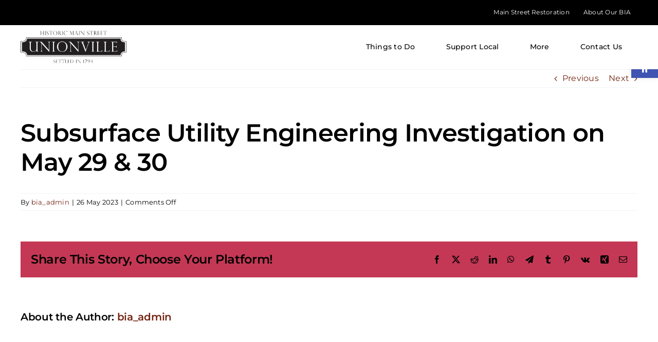

--- FILE ---
content_type: text/html; charset=UTF-8
request_url: https://unionville.ca/wp-admin/admin-ajax.php
body_size: -24
content:
<input type="hidden" id="fusion-form-nonce-6462" name="fusion-form-nonce-6462" value="96a54a5f91" />

--- FILE ---
content_type: text/css
request_url: https://unionville.ca/wp-content/themes/Avada-Child-Theme/style.css?ver=1725940712
body_size: 1884
content:
/*
Theme Name: Avada Child
Description: Child theme for Avada theme
Author: ThemeFusion
Author URI: https://theme-fusion.com
Template: Avada
Version: 1.0.0
Text Domain:  Avada
*/

/*
	General Style 
*/
main#main{
	padding: 0px !important;
}
.text-black-shadow{
	text-shadow: 1px 1px 3px rgba(0,0,0,0.9);
}
.fusion-column-wrapper{
  pointer-events: auto !important;
}

.fusion-header-wrapper{
	display: none;
}

/* 
	Header Style 
*/

/* Header Logo */
.fusion-standard-logo{
	max-height: 65px;
	margin-top: 10px;
	margin-bottom: 10px;
}
.fusion-sticky-logo{
	max-height: 65px;
	margin-top: 10px;
	margin-bottom: 10px;
}

/* Menu Style */
.fusion-secondary-header{
	z-index: 999999;
}
#menu-small-top-menu li:has(.sub-menu) > a:after{
	font-family: "Font Awesome 5 Free";
	font-weight: 600;
	content: "\f078";
	margin-left: 10px;
	font-size: 14px;
	color: #fff;
}
#menu-small-top-menu li:hover > a{
	background-color: #722311;
	background-color: #E3D1D1;
	color: #fff;
	color: #000;
}
#menu-small-top-menu li:hover > a:after{
	color: #000;
}
#menu-small-top-menu li ul.sub-menu{
	left: auto;
	right: 0px;
	border: none;
	width: auto;
}
#menu-small-top-menu li ul.sub-menu li a{
	background-color: #000;
	color: #fff;
	border: none;
	padding: 15px 25px;
}
#menu-small-top-menu li ul.sub-menu li:hover > a{
	background-color: #333;
	background-color: #722311;
	background-color: #E3D1D1;
	color: #fff;
	color: #000;
}
#menu-main-menu li{
	padding: 0px;
}
#menu-main-menu li a{
	padding-left: 30px;
	padding-right: 30px;	
}
#menu-main-menu li:hover > a{
	background-color: #f2f3f5;
	background-color: #722311;
	background-color: #E3D1D1;
}
#menu-main-menu li:hover > a span{
	/* color: #fff; */
}
#menu-main-menu li a.fusion-bar-highlight{
	border-top: none !important;
}
#menu-main-menu li ul.sub-menu{
	border-top: none !important;
	/* margin-top: -10px; */
	background-color: rgba(0, 0, 0, 0);
	width: auto;  /* make sub-menu width to the same as parent width */
}
#menu-main-menu li ul.sub-menu li ul.sub-menu{
	left: 100%; /* fix third level sub-menu position issue due to 100% width */
	min-width: 200px;
}
#menu-main-menu li ul.sub-menu:before{
	/* content: ' ';
	height: 10px;
	width: 100%;
	display: block;
	border-top-right-radius: 10px;
	border-top-left-radius: 10px;
	background-color: #722311;
	background-color: #fff; */
}
#menu-main-menu li ul.sub-menu:after{
	/* content: ' ';
	height: 10px;
	width: 100%;
	display: block;
	border-bottom-right-radius: 10px;
	border-bottom-left-radius: 10px;
	background-color: #fff; */
}
#menu-main-menu li ul.sub-menu a{
	background-color: #fff;
}
#menu-main-menu li ul.sub-menu li:hover > a{
	background-color: #f2f3f5;
	background-color: #722311;
	background-color: #E3D1D1;
	/* color: #fff; */
}
#menu-main-menu li ul.sub-menu ul.sub-menu a{
	background-color: #fff;
}
#menu-main-menu li ul.sub-menu ul.sub-menu li:hover > a{
	background-color: #f2f3f5;
	background-color: #722311;
	background-color: #E3D1D1;
	/* color: #fff; */
}
#menu-main-menu > li:has(.sub-menu) > a:after{
	font-family: "Font Awesome 5 Free";
	font-weight: 600;
	content: "\f078";
	margin-left: 10px;
	font-size: 14px;
	color: #000;
}
#menu-main-menu .menu-text{
	color: #000;   
	font-weight: 500;
	font-size: 14px;
}

/* Homepage Header and Menu */
body.home #menu-small-top-menu li:hover > a{
	background-color: #722311;
	color: #fff;
}
body.home #menu-small-top-menu li:hover > a:after{
	color: #fff;
}
body.home #menu-small-top-menu li ul li:hover > a{
	background-color: #722311;
	color: #fff;
}
body.home .fusion-header{
	position: absolute;                   /* Make menu overlay the homepage banner by using absolute position */
	width: 100%;                          /* menu will not be 100% width in absolute position, so need this to change back the menu to full width */
	background-color: rgba(0, 0, 0, 0); /* make overlay menu transparent */
	z-index: 1;                           /* lower down the z-index level so that the small top menu dropdown menu can be seen */
}
body.home header.fusion-header-wrapper.fusion-is-sticky .fusion-header{
	top: 0 !important;                    /* Fix scroll fix after updated the menu to absolute position */
}
body.home header.fusion-header-wrapper .fusion-header{
	top: auto !important;                 /* Fix scroll fix after updated the menu to absolute position */
}

/* homepage menu overlay the banner */
body.home .fusion-header #menu-main-menu .menu-text{
	color: #fff;   
}
body.home .fusion-header #menu-main-menu > li:has(.sub-menu) > a:after{
	color: #fff;   
}
body.home .fusion-header #menu-main-menu li:hover a{
	background-color: rgba(0, 0, 0, 0.5);
}
body.home .fusion-header #menu-main-menu li:hover > a{
	background-color: rgba(114, 25, 17, 0.9);
	color: #fff;
}
body.home .fusion-header #menu-main-menu li ul.sub-menu{
	margin-top: 0px;
}
body.home .fusion-header #menu-main-menu li ul.sub-menu:before{
	display: none;
}
body.home .fusion-header #menu-main-menu li ul.sub-menu:after{
	background-color: rgba(0, 0, 0, 0.5);
}
body.home .fusion-header #menu-main-menu li ul.sub-menu li a span{
	color: #fff;   
}
body.home .fusion-header #menu-main-menu li ul.sub-menu li:hover > a{
	background-color: rgba(0, 0, 0, 0.9);
	background-color: rgba(114, 25, 17, 0.9);
	color: #fff;
}
body.home .fusion-header #menu-main-menu li ul.sub-menu ul.sub-menu li:hover > a{
	background-color: rgba(0, 0, 0, 0.9);
	background-color: rgba(114, 25, 17, 0.9);
	color: #fff;
}

/* homepage menu after scroll down */
body.home .fusion-header.fusion-sticky-shadow #menu-main-menu .menu-text{
	color: #000;   
}
body.home .fusion-header.fusion-sticky-shadow #menu-main-menu > li:has(.sub-menu) > a:after{
	color: #000;   
}
body.home .fusion-header.fusion-sticky-shadow #menu-main-menu li a{
	background-color: #fff;
}
body.home .fusion-header.fusion-sticky-shadow #menu-main-menu li:hover > a{
	background-color: #f2f3f5;
	background-color: #722311;
	background-color: #E3D1D1;
}
body.home .fusion-header.fusion-sticky-shadow #menu-main-menu li:hover > a span{
	color: #fff;
	color: #000;
}
body.home .fusion-header.fusion-sticky-shadow #menu-main-menu li ul.sub-menu{
	/* margin-top: -10px; */
}
body.home .fusion-header.fusion-sticky-shadow #menu-main-menu li ul.sub-menu:before{
	display: block;
}
body.home .fusion-header.fusion-sticky-shadow #menu-main-menu li ul.sub-menu:after{
	background-color: #fff;
}
body.home .fusion-header.fusion-sticky-shadow #menu-main-menu li ul.sub-menu li a span{
	color: #000;   
}
body.home .fusion-header.fusion-sticky-shadow #menu-main-menu li ul.sub-menu li:hover > a{
	background-color: #f2f3f5;
	background-color: #722311;
	background-color: #E3D1D1;
}
body.home .fusion-header.fusion-sticky-shadow #menu-main-menu li ul.sub-menu li:hover > a span{
	color: #fff;
	color: #000;   
}
body.home .fusion-header.fusion-sticky-shadow #menu-main-menu li ul.sub-menu ul.sub-menu li:hover > a{
	background-color: #f2f3f5;
	background-color: #722311;
	background-color: #E3D1D1;
}
body.home .fusion-header.fusion-sticky-shadow #menu-main-menu li ul.sub-menu ul.sub-menu li:hover > a span{
	color: #fff;
	color: #000;   
}
/* Mobile Header and Menu */
@media only screen and (max-width: 875px) {
	.fusion-secondary-header{
		display: none;
	}
	#boxed-wrapper .fusion-header{
		padding-top: 20px;
		padding-bottom: 20px;
	}
	#boxed-wrapper .fusion-logo{
		display: inline-block;
	}
	#boxed-wrapper .fusion-logo a{
		max-width: 40%;
	} 
	#boxed-wrapper .fusion-mobile-nav-holder{
		display: inline-block;
		margin-top: 0px;
		float: right;
	}
	#boxed-wrapper .fusion-mobile-nav-holder > span{
		display: none;
	}
	#boxed-wrapper .fusion-mobile-nav-holder .sub-menu{
		display: block;
	}
	#mobile-menu-mobile-menu{
		margin-top: 0px;
	}
	#mobile-menu-mobile-menu li a{
		width: 100%;
		text-align: left;
		padding-top: 10px;
		padding-bottom: 10px;
	}
	#mobile-menu-mobile-menu .sub-menu{
		margin-left: 20px;
	}
	
	nav.fusion-flyout-mobile-menu{
		margin-top: 30px !important;
	}
	.fusion-flyout-menu-active .fusion-flyout-mobile-menu-icons{
		top: -30px !important;
	}

	body.admin-bar nav.fusion-flyout-mobile-menu{
		margin-top: 60px !important;
	}
	body.admin-bar .fusion-flyout-menu-active .fusion-flyout-mobile-menu-icons{
		top: -60px !important;
	}

}

/*
	Footer
*/

.footer-main-menu-item,
.footer-sub-menu-item{
	display: block;
	clear: both;
	float: left;
	width: 100%;
	color: #fff;
}
.footer-main-menu-item:hover,
.footer-sub-menu-item:hover{
	color: #738F52;
}
.footer-main-menu-item{
	text-transform: uppercase;
	font-weight: 400;
	font-size: 16px;
	margin-bottom: 20px;
}
.footer-sub-menu-item{
	font-weight: 600;
	font-size: 14px;
}
.footer-newsletter-block .footer-newsletter-header-text p{
	padding-top: 0px;
	margin-top: 0px;
	font-weight: 500;
	font-size: 20px;
}
.footer-newsletter-block form .fusion-fullwidth{
	margin: 0px;
	padding: 0px;
	width: 100%;
}
.footer-newsletter-block form .fusion-fullwidth .fusion-form-label-wrapper{
	display: none;
}
.footer-newsletter-block form .fusion-fullwidth input{
	background: rgba(0, 0, 0, 0);
	border-radius: 0px;
	border-top: none;
	border-left: none;
	border-right: none;
	border-bottom: 1px solid #fff;
	color: #fff;
}
.footer-newsletter-block form .fusion-fullwidth input::placeholder{
	color: #666;
}
.footer-newsletter-block form .fusion-fullwidth input:focus{
	outlet: none;
}
.footer-newsletter-block form .fusion-fullwidth input:hover{
	border-bottom: 1px solid #ccc;
	border-color: #fff !important;
}
.footer-newsletter-block form .fusion-fullwidth button{
	width: 100%;
	background-color: #fff !important;
}
.footer-newsletter-block form .fusion-fullwidth button:hover{
	background-color: #738F52 !important;
}
.footer-newsletter-block form .fusion-fullwidth button span{
	color: #000 !important;	
}
.footer-social-icon-block{
	display: inline-block !important;
	width: auto !important;
	margin-bottom: 0px !important;
	margin-left: 10px !important;
}
.footer-social-icon{
	width: auto !important;
	float: none !important;
	display: inline-block !important;
}
a.footer-social-icon:hover::before{
	color: #738F52 !important;
}


/*
	Others
*/

.event-row{
	min-height: 470px !important;	
}

.event-card{
	min-height: 450px !important;
}

.event-card *{
	color: #fff;
	text-align: left;
	margin-bottom: 10px;
	text-shadow: 1px 1px 3px rgba(0,0,0,0.9);
}
.event-card .btn-learn-more{
	background-color: #fff;
	color: #000;
	border-radius: 5px;
	display: inline-block;
	padding: 10px 20px;
	max-width: fit-content;
	text-shadow: none;
	font-weight: 500;
	box-shadow: 5px 5px 5px rgba(0, 0, 0, 0.5);
}
.event-card .btn-learn-more:hover{
	background-color: #722311;
	color: #fff;
}
.main-street-text-block{
	display: inline-block;
	margin-top: -100px !important;
	background-color: #000;
	padding: 20px;
	width: 50%;
	z-index: 99;
	border-top-right-radius: 20px;
	border-bottom-right-radius: 20px;
	margin-bottom: 50px !important;
	
}
.main-street-text-block *{
	color: #fff;
}



--- FILE ---
content_type: application/javascript
request_url: https://unionville.ca/wp-content/themes/Avada-Child-Theme/javascript.js?ver=6.9
body_size: 716
content:
jQuery(document).ready(function(){

	if (jQuery('body').hasClass('home')){

		// replace logo for homepage banner
		jQuery('img.fusion-standard-logo').attr('srcset', 'https://www.' + window.location.hostname + '/wp-content/uploads/2023/05/logo-white.png')

	} else if (jQuery('body').hasClass('page-id-7291') || 
			   jQuery('body').hasClass('parent-pageid-7291') ||
			   jQuery('#menu-festival-menu').length > 0 
		       ){
				   
		//
		// Festival Pages
		// Run the following code when:
		// 1. page id = 7291 (the homepage of the festival page), OR
		// 2. parent page is 7291, OR
		// 3. page is using the festival menu
		//
		
		// Usd these logos for UFest 2025 Lite
		// var logoWhite = '/wp-content/uploads/2025/01/UBIA-Unionville-Festival-2025-Logo-White.png';
		// var logoColor = '/wp-content/uploads/2025/01/Unionville-Festival-Lite-2025-Logo.png';
		var logoWhite = '/wp-content/uploads/2023/12/unionville-festival-logo-2023-small-white.png';
		var logoColor = '/wp-content/uploads/2023/12/unionville-festival-logo-2023-small.png';
		
		// add custom css for festival pages
		if (jQuery('body').hasClass('page-id-7291')){
			jQuery('img.fusion-standard-logo').attr('srcset', 'https://www.' + window.location.hostname + logoWhite);
			jQuery("body").append("<link rel='stylesheet' href='https://www." + window.location.hostname + "/wp-content/themes/Avada-Child-Theme/festival-home-style.css' type='text/css' media='screen' />");
		} else if (jQuery('body').hasClass('parent-pageid-7291') || 
				   jQuery('#menu-festival-menu').length > 0){
			jQuery('img.fusion-standard-logo').attr('srcset', 'https://www.' + window.location.hostname + logoColor);
			jQuery("body").append("<link rel='stylesheet' href='https://www." + window.location.hostname + "/wp-content/themes/Avada-Child-Theme/festival-sub-pages-style.css' type='text/css' media='screen' />");
		}

		// replace logo for all festival pages
		jQuery('img.fusion-standard-logo').attr('src', 'https://www.' + window.location.hostname + logoColor);
		jQuery('img.fusion-mobile-logo').attr('srcset', 'https://www.' + window.location.hostname + logoColor);
		jQuery('img.fusion-mobile-logo').attr('src', 'https://www.' + window.location.hostname + logoColor);
		jQuery('img.fusion-sticky-logo').attr('srcset', 'https://www.' + window.location.hostname + logoColor);
		jQuery('img.fusion-sticky-logo').attr('src', 'https://www.' + window.location.hostname + logoColor);
		
		// replace logo link
		jQuery('a.fusion-logo-link').attr('href', 'https://unionville.ca/unionville-festival/');
		
		// replace mobile menu
		jQuery('a.fusion-flyout-menu-toggle').on('click', function(){
			jQuery('#mobile-menu-mobile-menu').html(jQuery('ul#menu-festival-menu').html());
			jQuery('#mobile-menu-mobile-menu').append(jQuery('ul#menu-small-top-menu').html());
			jQuery('#mobile-menu-mobile-menu a span').css('color', '#000');
		});		
		
		// increase mobile logo size
		jQuery('img.fusion-mobile-logo').css('min-height', '40px');
		jQuery('img.fusion-mobile-logo').css('max-width', '200px');
		
	}

	setTimeout(function() {
	  //your code to be executed after 1 second
	  jQuery('.fusion-header-wrapper').show();
	}, 100);	

});

jQuery( window ).on( "resize", function() {
	
	setTimeout(function() {
	  //your code to be executed after 1 second
	  jQuery('.fusion-header-wrapper').show();
	}, 100);	
	
});